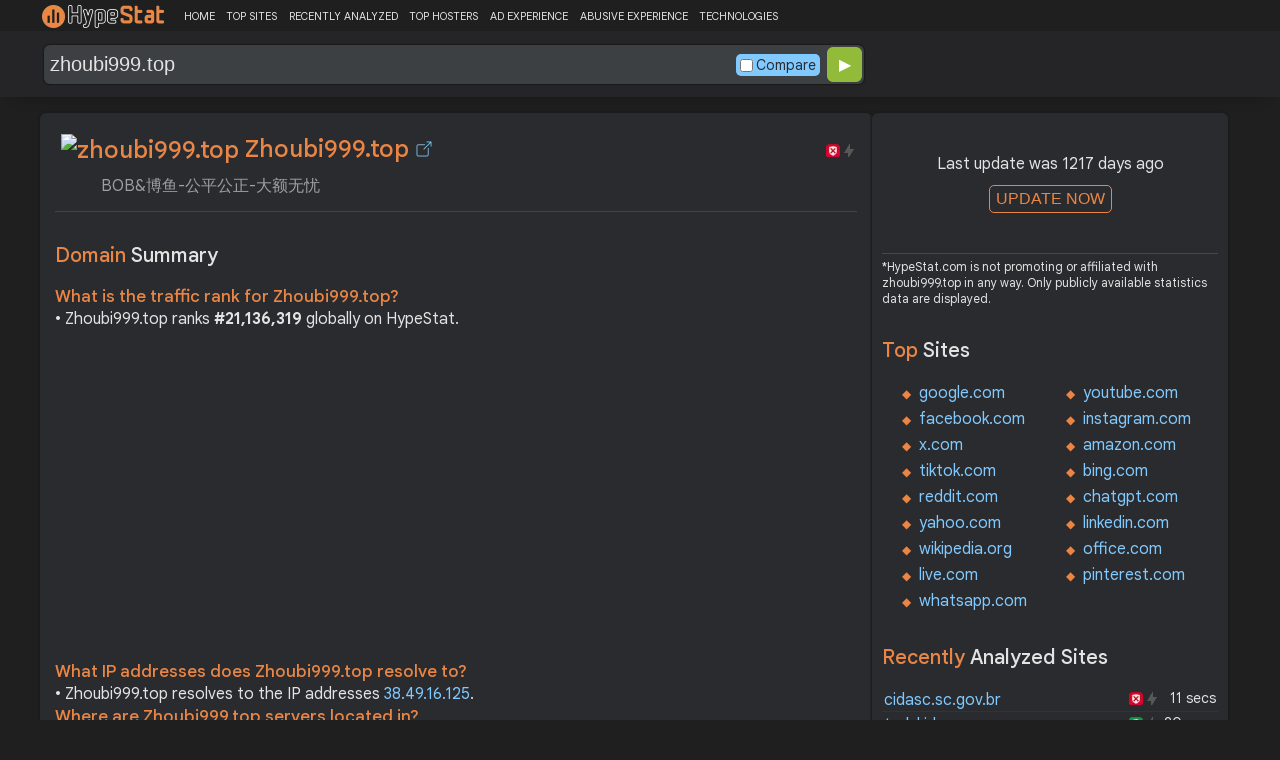

--- FILE ---
content_type: text/html; charset=utf-8
request_url: https://www.google.com/recaptcha/api2/aframe
body_size: 184
content:
<!DOCTYPE HTML><html><head><meta http-equiv="content-type" content="text/html; charset=UTF-8"></head><body><script nonce="Yd4DZWiLftvSmQeFNp35PA">/** Anti-fraud and anti-abuse applications only. See google.com/recaptcha */ try{var clients={'sodar':'https://pagead2.googlesyndication.com/pagead/sodar?'};window.addEventListener("message",function(a){try{if(a.source===window.parent){var b=JSON.parse(a.data);var c=clients[b['id']];if(c){var d=document.createElement('img');d.src=c+b['params']+'&rc='+(localStorage.getItem("rc::a")?sessionStorage.getItem("rc::b"):"");window.document.body.appendChild(d);sessionStorage.setItem("rc::e",parseInt(sessionStorage.getItem("rc::e")||0)+1);localStorage.setItem("rc::h",'1769194072405');}}}catch(b){}});window.parent.postMessage("_grecaptcha_ready", "*");}catch(b){}</script></body></html>